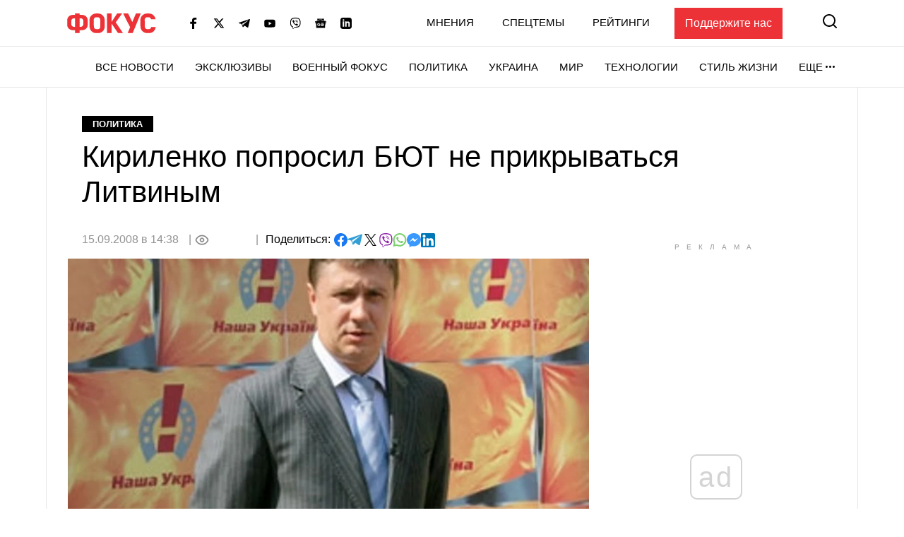

--- FILE ---
content_type: text/html; charset=utf-8
request_url: https://www.google.com/recaptcha/api2/aframe
body_size: 266
content:
<!DOCTYPE HTML><html><head><meta http-equiv="content-type" content="text/html; charset=UTF-8"></head><body><script nonce="vh1ZPQ2tTr4PLWczYt3BoA">/** Anti-fraud and anti-abuse applications only. See google.com/recaptcha */ try{var clients={'sodar':'https://pagead2.googlesyndication.com/pagead/sodar?'};window.addEventListener("message",function(a){try{if(a.source===window.parent){var b=JSON.parse(a.data);var c=clients[b['id']];if(c){var d=document.createElement('img');d.src=c+b['params']+'&rc='+(localStorage.getItem("rc::a")?sessionStorage.getItem("rc::b"):"");window.document.body.appendChild(d);sessionStorage.setItem("rc::e",parseInt(sessionStorage.getItem("rc::e")||0)+1);localStorage.setItem("rc::h",'1769385833330');}}}catch(b){}});window.parent.postMessage("_grecaptcha_ready", "*");}catch(b){}</script></body></html>

--- FILE ---
content_type: application/javascript; charset=utf-8
request_url: https://fundingchoicesmessages.google.com/f/AGSKWxXHFCBdVvUk85tZLb-3WqwprOHyob-kVUKnSnsk_PxkM51nMQpsiG7RKtyShpkFO1DEhSQYDdv2jc1ah8C6OXKd1cVrgv2PorWeno5PqL6_VRLheM9BV_BIDwoPOt1O5AycYdjOhKE-3I9gsO5mb4yXlKXGKWbLAZnhqr19aSgdv4BQZB71fN4p1S2B/_/googlead160./ads.load./adcontainer?_ads_new./aamsz=
body_size: -1289
content:
window['2fd3c731-e304-4de0-8c96-9759a7328307'] = true;